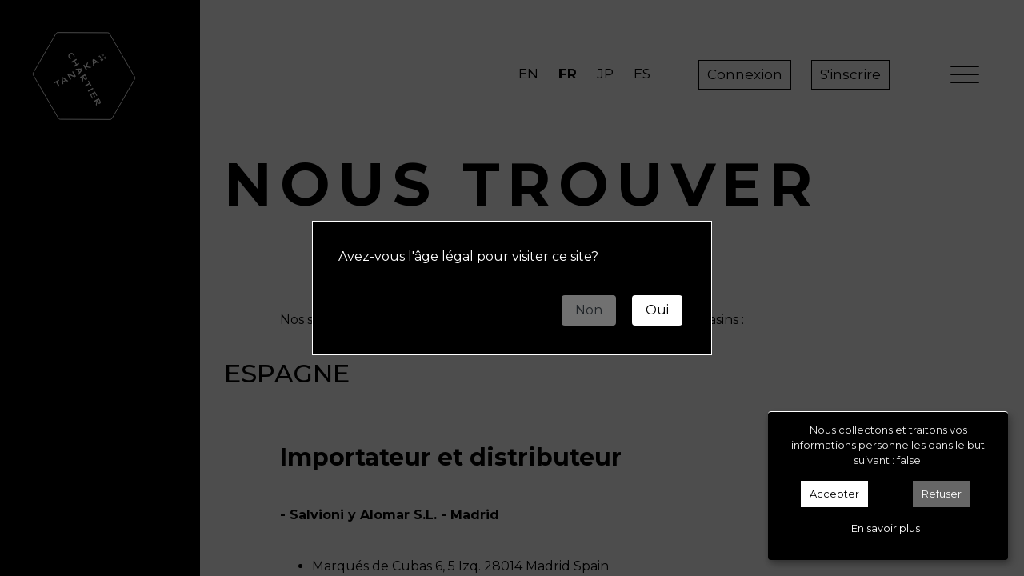

--- FILE ---
content_type: text/html; charset=UTF-8
request_url: https://tanaka1789xchartier.com/fr/nous-trouver
body_size: 12201
content:
<!DOCTYPE html>
<html lang="fr">
<head>
    <meta charset="utf-8">
    <meta http-equiv="X-UA-Compatible" content="IE=edge">
    <meta name="viewport" content="width=device-width, initial-scale=1">
    <link rel="manifest" href="/site.webmanifest">
            
<title>Nous trouver</title><meta name="robots" content="index,follow"/><link rel="alternate" href="https://tanaka1789xchartier.com/en/find-it" hreflang="en"/><link rel="alternate" href="https://tanaka1789xchartier.com/fr/nous-trouver" hreflang="x-default"/><link rel="alternate" href="https://tanaka1789xchartier.com/fr/nous-trouver" hreflang="fr"/><link rel="alternate" href="https://tanaka1789xchartier.com/jp/find-it" hreflang="jp"/><link rel="alternate" href="https://tanaka1789xchartier.com/es/encontrarnos" hreflang="es"/><link rel="canonical" href="https://tanaka1789xchartier.com/fr/nous-trouver"/>        <!-- Google Tag Manager -->
    <script
        type="opt-in"
        data-type="application/javascript"
        data-name="google-analytics">(function(w,d,s,l,i){w[l]=w[l]||[];w[l].push({'gtm.start':
                    new Date().getTime(),event:'gtm.js'});var f=d.getElementsByTagName(s)[0],
                j=d.createElement(s),dl=l!='dataLayer'?'&l='+l:'';j.async=true;j.src=
                'https://www.googletagmanager.com/gtm.js?id='+i+dl;f.parentNode.insertBefore(j,f);
            })(window,document,'script','dataLayer','GTM-TZDGB68');</script>
    <!-- End Google Tag Manager -->

    <!-- Google tag (gtag.js) : Analytics --> 
    <script async src="https://www.googletagmanager.com/gtag/js?id=G-S8F1P13XNJ"></script> <script> window.dataLayer = window.dataLayer || []; function gtag(){dataLayer.push(arguments);} gtag('js', new Date()); gtag('config', 'G-S8F1P13XNJ'); 
    </script>

    <script type="text/javascript">
        window.app = {
            privacy_policy_url: 'https://tanaka1789xchartier.com/fr/mentions-legales#cookies',
            visitor_country: 'US',
        };
                    WebFontConfig = {
                google: {
                    families:
                        [
                            'Montserrat:400,500,700&display=swap'
                        ]
                }
            };
                (function() {
            var wf = document.createElement('script');
            wf.src = ('https:' == document.location.protocol ? 'https' : 'http') +
                '://ajax.googleapis.com/ajax/libs/webfont/1.6.26/webfont.js';
            wf.type = 'text/javascript';
            wf.async = 'true';
            var s = document.getElementsByTagName('script')[0];
            s.parentNode.insertBefore(wf, s);
        })();
    </script>


                <script src="/build/website/runtime.27ab012a.js"></script><script src="/build/website/2.b19b61fc.js"></script><script src="/build/website/index.5251397a.js"></script>
    
    <link rel="stylesheet" href="/build/website/articles.6824da6d.css">
</head>
<body class="bg-white">
<!-- Google Tag Manager (noscript) -->
<noscript><iframe src="https://www.googletagmanager.com/ns.html?id=GTM-TZDGB68"
                  height="0" width="0" style="display:none;visibility:hidden"></iframe></noscript>
<!-- End Google Tag Manager (noscript) -->
    <div class="main-container">
        <header class="header w-100 position-absolute" id="top">
            
    <div class="w-100 header-container">
        <div class="header-container-background w-100 position-relative">
            <div class="d-flex align-items-center">
                <div class="flex-grow-1 logo align-self-start">
                    <a href="https://tanaka1789xchartier.com/fr" class="d-inline-block">
                        <svg xmlns="http://www.w3.org/2000/svg" viewBox="0 0 140 120">
    <g fill="none" fill-rule="evenodd">
        <path fill="#FFF" fill-rule="nonzero" d="M33.8689 67.6843l3.2996 5.8619-1.3682.8256-3.2995-5.8619-2.696 1.61-.6438-1.1146 6.76-4.0042.6439 1.1146zM48.8377 66.6523l-1.4889.867-1.69-1.2798-3.702 2.1879.2415 2.1466-1.4084.8256-.7645-8.8753 1.69-.9908 7.1223 5.1188zm-4.1446-1.1558l-3.2996-2.5594.4829 4.2106 2.8167-1.6512zM57.1269 61.74l-7.6454-3.385 3.3398 5.9443-1.167.7018-3.9433-6.9764 1.9717-1.1971 7.6856 3.385-3.3398-5.9444 1.1669-.7018 3.9434 6.9764z"/>
        <path class="tanaka-a" d="M70.0032 54.103l-1.4888.867-1.69-1.2797-3.702 2.1878.2415 2.1466-1.4084.8256-.7645-8.8753 1.69-.9907 7.1222 5.1188zm-4.1445-1.1558l-3.2996-2.5594.4828 4.2106 2.8168-1.6512z"/>
        <path d="M72.8602 52.4106l-3.9434-6.9764 1.3681-.8256 3.9434 6.9763-1.3681.8257zm5.392-3.22l-6.076-1.2796 1.7704-5.4903 1.8108-1.0733-2.012 5.6141 6.398 1.0733-1.8912 1.1559zM90.2835 42.0904l-1.4888.867-1.69-1.2798-3.702 2.1879.2415 2.1466-1.4084.8256-.7645-8.8753 1.69-.9907 7.1222 5.1187zm-4.1445-1.1558l-3.2996-2.5594.4829 4.2106 2.8167-1.6512z" fill="#FFF" fill-rule="nonzero"/>
        <g fill="#FFF" fill-rule="nonzero">
            <path d="M51.1768 37.2775c-.1196-.1213-.279-.2427-.4383-.4045-.1594-.1618-.3586-.4045-.5578-.6472-.1992-.2427-.3984-.5258-.5578-.8494-.6773-1.2135-.9163-2.3056-.7171-3.3168.239-.9708.9562-1.8203 2.1913-2.5888.6374-.364 1.1952-.5259 1.7132-.5663.5578-.0405 1.0359.0404 1.514.2022.478.1618.9163.4854 1.275.8495.3983.364.717.809.996 1.2944.1992.3236.3187.6472.4382.9303s.1992.5663.239.7685c.0798.2427.1196.445.1196.5663.0398.1618.0398.2427.0398.3236l-1.1155.6472c0-.0809 0-.2022-.0399-.364 0-.1618-.0398-.364-.0797-.5663-.0398-.2023-.1195-.4045-.1593-.6472-.0797-.2427-.1594-.445-.279-.6472-.5179-.8899-1.0757-1.4562-1.753-1.6989-.6773-.2427-1.3546-.1618-2.1116.2832-.8765.5258-1.3945 1.0921-1.5538 1.8202-.1992.6876 0 1.537.518 2.4674.1194.2023.2788.445.4382.6067.1594.2023.3187.364.518.4854a2.915 2.915 0 00.4382.364c.1195.081.239.1619.2789.1619l-1.1156.6472c0 .0404-.0797-.0405-.239-.1214zM56.0375 46.3787l2.9881-1.7798-2.3507-4.1663-2.9881 1.7798-.7968-1.3753 6.7332-3.964.7969 1.3752-2.6694 1.5775 2.3506 4.1663 2.6695-1.5775.7968 1.3753-6.7333 3.964zM63.0496 58.6348l-.8366-1.4966 1.235-1.6989-2.1116-3.7213-2.0717.2427-.7969-1.4158 8.566-.7685.9562 1.6989-4.9404 7.1595zm1.1156-4.1663l2.4702-3.3168-4.0639.4854 1.5937 2.8314zM67.4323 66.4011l.9163-5.2584-2.9084 1.6989-.7969-1.3753 6.7333-3.964 1.9124 3.3573c.5976 1.0112.8367 1.8606.7968 2.5483-.0398.6876-.3585 1.173-.9163 1.4966-.3187.2022-.6375.2831-.9164.2831-.3187 0-.5976-.0404-.8367-.1618-.2789-.1213-.5179-.2831-.7171-.5258-.239-.2022-.3984-.445-.5578-.728l-.757-1.2945-.9562 5.663-.996-1.7394zm4.9403-2.8719c.279-.1618.3985-.445.3985-.809 0-.4045-.1992-.8899-.518-1.4966l-.996-1.7393-1.9124 1.0921 1.0757 1.9416c.3187.5663.6375.9303.996 1.0921.3188.1214.6375.1214.9562-.0809zM77.592 70.972l-5.6576 3.3168-.7969-1.3753 5.6576-3.3169-1.5538-2.71 1.0757-.6473 3.8647 6.7955-1.0758.6472zM75.1217 79.8708l6.7333-3.964.7969 1.3752-6.7333 3.964zM77.9904 84.8865l6.7332-3.964 3.1475 5.5415-.996.5663-2.3905-4.1663-1.7132 1.0113 2.3108 4.045-.9562.5662-2.3108-4.045-2.0718 1.2136 2.4304 4.2876-.996.5663zM85.879 98.7607l.9164-5.2585-2.9084 1.699-.7969-1.3754 6.7333-3.964 1.9124 3.3573c.5976 1.0112.8367 1.8607.7968 2.5483-.0398.6877-.3585 1.173-.9163 1.4966-.3188.2023-.6375.2832-.9164.2832-.3187 0-.5976-.0405-.8367-.1618-.2789-.1214-.5179-.2832-.7171-.5258-.239-.2023-.3984-.445-.5578-.7281l-.757-1.2944-.9562 5.6225-.996-1.699zm4.9006-2.8315c.2789-.1618.3984-.445.3984-.809 0-.4045-.1992-.8899-.518-1.4966l-.996-1.7393-1.9124 1.0921 1.0758 1.9416c.3187.5663.6374.9303.996 1.0921.3187.1214.6375.081.9562-.0809z"/>
        </g>
        <g fill="#FFF" fill-rule="nonzero">
            <path d="M96.0093 37.6548c.0826.1148.0826.2295.0413.3826-.0413.1148-.0827.2678-.2066.4209-.124.153-.248.2678-.4133.4208-.1652.153-.3718.2679-.5785.3826-.2066.1148-.4545.2296-.6611.3061-.2066.0765-.4132.1148-.5785.153-.1653.0383-.3306 0-.4959-.0382-.1653-.0383-.2479-.1148-.3305-.2296-.0827-.1147-.0827-.2295-.0827-.306 0-.1148.0413-.2296.0827-.3061.0413-.1148.124-.1913.2066-.2679l.2479-.2295c-.248.1148-.4545.1148-.6612.1148-.1652-.0383-.3305-.1148-.4132-.3061-.0826-.1148-.0826-.2296-.0413-.3444.0413-.1148.0827-.2295.2066-.3826.0827-.1148.248-.2678.372-.3826l.4958-.3443c.2066-.1148.4132-.1913.6198-.2679.2066-.0765.3719-.1147.5372-.1147s.2892 0 .4132.0382c.124.0383.2066.1148.248.1913.0413.0765.0826.1913.0826.2678 0 .0766-.0413.153-.0827.2679-.0413.0765-.0826.153-.1653.2295-.0826.0766-.124.153-.2066.1913l.372-.1147a.6168.6168 0 01.3718 0c.124 0 .2066.0382.3306.1147.1653 0 .248.0766.2893.153zm-1.7769-.5357l-.124-.1148c-.0413-.0382-.124-.0382-.1652-.0382-.0827 0-.124 0-.2066.0382-.0827.0383-.1653.0383-.2067.0766-.1652.0765-.2479.1913-.3305.2678-.0827.1148-.0827.1913 0 .306.0413.0766.0826.1149.124.1149.0413.0382.1239.0382.1652.0382.0827 0 .124 0 .2066-.0382.0827-.0383.124-.0383.2066-.0766.1653-.0765.248-.153.3306-.2678.0413-.1148.0413-.1913 0-.306zm.7025.9948l-.124-.1148c-.0413-.0382-.124-.0382-.2066-.0382s-.1653 0-.248.0382c-.0826.0383-.1652.0383-.2478.1148-.1653.1148-.2893.1913-.372.3444-.0826.1147-.0826.2295 0 .3443.0414.1148.1653.153.3306.153s.3306-.0382.4959-.153c.1653-.0765.2892-.1913.3719-.3443.0826-.153.0826-.2679 0-.3444zM99.6869 34.2878c.0413.0765.0826.1913.124.2679 0 .1147.0413.1913.0413.2678 0 .0765 0 .153-.0413.2295 0 .0766-.0414.1148-.0414.153l-.5785 1.607-1.2396.6505.6611-1.6452-.0826.0765-.124.1148c-.0413.0382-.124.0765-.1653.153-.0413.0383-.124.0765-.1653.1148-.2066.1148-.3719.153-.5371.1913-.1653.0383-.3306.0383-.4546 0s-.248-.0765-.3719-.153c-.124-.0766-.2066-.1914-.2892-.3061-.0827-.1148-.124-.2679-.0827-.4209 0-.153.0827-.306.1653-.4209.0827-.153.248-.306.4132-.4208.1653-.153.372-.2679.6199-.421.2479-.1147.4958-.2295.7024-.306.2066-.0765.4132-.1148.6199-.1148.1652 0 .3305.0383.4958.0765.124.0766.248.1913.3306.3061zm-1.033.574c-.0827-.1148-.2067-.1914-.3306-.1914-.1653 0-.3306.0383-.4959.153-.2066.1149-.3306.2296-.3719.3444-.0826.1148-.0413.2296 0 .3444.0827.153.2066.2295.372.2678.1652.0383.3305 0 .4958-.1148.2066-.1148.3305-.2295.3719-.3826.0413-.153.0413-.306-.0414-.4209z"/>
            <g>
                <path d="M91.7944 35.3591l-1.157-1.8748-.7024 1.0714-.4133-.6505.7438-1.033 1.033-.5357 1.529 2.487zM96.4225 32.8722l-1.2397.6504.1653-2.7165-1.9008.9948-.2892-.4974 3.0578-1.6452.2892.459z"/>
            </g>
        </g>
        <g fill-rule="nonzero" stroke="#FFF">
            <path d="M138.334 61.2808L104.4367 3.114a2.775 2.775 0 00-2.3906-1.3802l-67.3226-.2725A2.7856 2.7856 0 0032.3 2.8539L1.66 55.9238a2.7856 2.7856 0 00.0058 2.7952l33.8973 58.1668c.2486.4267.597.7692 1.0116 1.0086a2.7693 2.7693 0 001.3792.3718l67.3226.2725a2.7856 2.7856 0 002.4236-1.3927L138.34 64.0762a2.7858 2.7858 0 00-.006-2.7954z"/>
        </g>
    </g>
</svg>
                    </a>
                </div>
                <div id="language-switcher" class="language-switcher d-none d-md-block align-self-start language-switcher-top">
                    <ul class="d-flex m-0">
                                                    <li>
                                <a
                                    href="https://tanaka1789xchartier.com/en/find-it"
                                    class="text-uppercase "
                                >
                                    EN
                                </a>
                            </li>
                                                    <li>
                                <a
                                    href="https://tanaka1789xchartier.com/fr/nous-trouver"
                                    class="text-uppercase  font-weight-bold "
                                >
                                    FR
                                </a>
                            </li>
                                                    <li>
                                <a
                                    href="https://tanaka1789xchartier.com/jp/find-it"
                                    class="text-uppercase "
                                >
                                    JP
                                </a>
                            </li>
                                                    <li>
                                <a
                                    href="https://tanaka1789xchartier.com/es/encontrarnos"
                                    class="text-uppercase "
                                >
                                    ES
                                </a>
                            </li>
                                            </ul>
                </div>
                <div class="d-none d-md-block align-self-start my-account-top" id="login">
                    <ul class="d-flex">
                                                    <li><a href="/fr/login">Connexion</a></li>
                            <li><a href="/fr/registration">S&#039;inscrire</a></li>
                                            </ul>
                </div>
                <div class="nav-icon align-self-start" id="burgerMenu">
                    <div></div>
                </div>
            </div>
            <div class="main-navigation align-self-start">
                <div class="language-switcher d-md-none position-relative d-flex justify-content-between">
                    <ul>
                                                    <li><a href="/fr/login">Connexion</a></li>
                            <li><a href="/fr/registration">S&#039;inscrire</a></li>
                                            </ul>
                    <ul class="d-flex m-0 p-0">
                                                    <li>
                                <a
                                    href="https://tanaka1789xchartier.com/en/find-it"
                                    class="text-uppercase "
                                >
                                    EN
                                </a>
                            </li>
                                                    <li>
                                <a
                                    href="https://tanaka1789xchartier.com/fr/nous-trouver"
                                    class="text-uppercase  font-weight-bold "
                                >
                                    FR
                                </a>
                            </li>
                                                    <li>
                                <a
                                    href="https://tanaka1789xchartier.com/jp/find-it"
                                    class="text-uppercase "
                                >
                                    JP
                                </a>
                            </li>
                                                    <li>
                                <a
                                    href="https://tanaka1789xchartier.com/es/encontrarnos"
                                    class="text-uppercase "
                                >
                                    ES
                                </a>
                            </li>
                                            </ul>
                </div>
                <nav class="d-inline-block position-relative">
                    <ul class="m-0 p-0">
                                                                            <li class="item-nav-1">
                                <a href="https://tanaka1789xchartier.com/fr/sakes"
                                   class="text-uppercase font-weight-bold d-block">Sakés</a>
                            </li>
                                                    <li class="item-nav-2">
                                <a href="https://tanaka1789xchartier.com/fr/histoires"
                                   class="text-uppercase font-weight-bold d-block">Histoires</a>
                            </li>
                                                    <li class="item-nav-3">
                                <a href="https://tanaka1789xchartier.com/fr/sake-graphy"
                                   class="text-uppercase font-weight-bold d-block">#SakeGraphy</a>
                            </li>
                                                    <li class="item-nav-4">
                                <a href="https://tanaka1789xchartier.com/fr/nous-trouver"
                                   class="text-uppercase font-weight-bold d-block">Nous trouver</a>
                            </li>
                                                    <li class="item-nav-5">
                                <a href="https://tanaka1789xchartier.com/fr/actualites"
                                   class="text-uppercase font-weight-bold d-block">Actualités</a>
                            </li>
                                            </ul>
                </nav>
                <div class="main-navigation-bottom d-flex justify-content-lg-between flex-column flex-lg-row">
                    <ul class="secondary-nav d-flex position-relative p-0 m-0 align-self-md-center flex-column flex-md-row">
                                                <li><a href="https://tanaka1789xchartier.com/fr/newsletter">S&#039;INSCRIRE</a></li>
                        <li><a href="https://tanaka1789xchartier.com/fr/contactez-nous">NOUS CONTACTER</a></li>
                        <li><a href="https://tanaka1789xchartier.com/fr/mentions-legales">MENTIONS LÉGALES - COOKIES</a></li>
                                            </ul>
                    <ul class="social-nav d-flex position-relative p-0 m-0 align-self-center pt-4 pt-lg-0">
    <li class="montserrat"><a href="https://twitter.com/Tanaka1789" target="_blank" rel="nofollow">Twitter</a></li>
    <li class="montserrat"><a href="https://www.instagram.com/tanaka1789xchartier/" target="_blank" rel="nofollow">Instagram</a></li>
    <li class="montserrat"><a href="https://www.facebook.com/tanaka1789xchartier/" target="_blank" rel="nofollow">Facebook</a></li>
</ul>
                </div>
            </div>
        </div>
    </div>
        </header>

        <section id="content">
            <div class="content-container position-relative">
    <aside class="main-section d-none d-xl-block">
        <div class="kanji">
            <a href="https://tanaka1789xchartier.com/fr/histoires#section-2">
    <svg version="1.1" xmlns="http://www.w3.org/2000/svg" x="0" y="0" viewBox="-470 262.1 18.7 36.9" xml:space="preserve">
      <style>
          .st0{fill:#fff}
      </style>
        <path id="XMLID_37_" class="st0" d="M-467.1 298.4c-1.8 0-2.9-.8-2.9-2.3 0-.7.2-1.3.7-1.6h.1l.9.5.1.1c0 .1 0 .1-.1.1-.4.2-.6.6-.6 1 0 .8 1 1 1.8 1s1.3-.1 1.6-.4c.2-.2.2-.4.2-.6 0-.4-.2-.7-.6-1.1 0 0-.1 0-.1-.1 0 0 0-.1.1-.1.1-.1.3-.2.4-.2.2-.1.4-.2.5-.3h.1c.5.4.7 1 .7 1.7.1 1.5-1 2.3-2.9 2.3z"/>
        <path id="XMLID_35_" class="st0" d="M-464.2 290.2c0 .1 0 .1-.1.1h-2.3v1.9h2.2c.1 0 .1 0 .1.1v1.1c0 .1 0 .1-.1.1h-4.8l-.5.3h-.1s-.1 0-.1-.1v-1.4c0-.1 0-.1.1-.1h2.1v-1.9h-2.1c-.1 0-.1 0-.1-.1v-1c0-.1 0-.1.1-.1h5.5c.1 0 .1 0 .1.1v1z"/>
        <path id="XMLID_32_" class="st0" d="M-464.2 284.9c0 .1 0 .1-.1.1l-1.1.3v1.6l1.1.3c.1 0 .1.1.1.1v1.1h-.1l-4.9-1.4-.5.3h-.1l-.1-.1v-1.8c0-.1 0-.1.1-.1l5.5-1.6h.1V284.9zm-2.3.7l-1.8.5 1.9.5v-1h-.1z"/>
        <path id="XMLID_29_" class="st0" d="M-464.2 280c0 .1 0 .1 0 0l-2.2 1.3v.6h2.1c.1 0 .1.1.1.1v1c0 .1 0 .1-.1.1h-4.9l-.5.3h-.1l-.1-.1v-2.5c0-1.2.6-1.9 1.7-1.9.8 0 1.3.4 1.5 1.1l2.3-1.3h.1l.1.1v1.2zm-3.3 1.3c0-.8-.3-1-.7-1-.4 0-.7.3-.7.8v.9h1.3v-.7h.1z"/>
        <path id="XMLID_27_" class="st0" d="M-464.2 277c0 .1 0 .1-.1.1h-4.5v1.3c0 .1 0 .1-.1.1h-.9c-.1 0-.1 0-.1-.1v-3.9c0-.1 0-.1.1-.1h.9c.1 0 .1.1.1.1v1.3h4.5c.1 0 .1 0 .1.1v1.1z"/>
        <path id="XMLID_25_" class="st0" d="M-464.2 273.5c0 .1 0 .1-.1.1h-4.9l-.5.3h-.1s-.1 0-.1-.1v-1.4c0-.1 0-.1.1-.1h5.5c.1 0 .1.1.1.1v1.1z"/>
        <path id="XMLID_23_" class="st0" d="M-464.2 271.1c0 .1 0 .1-.1.1h-5.5c-.1 0-.1 0-.1-.1v-3.6c0-.1 0-.1.1-.1h.9c.1 0 .1 0 .1.1v2.5h1.1v-1.8s0-.1.1-.1h.1l.9.5s.1 0 .1.1v1.2h1.3v-2.5c0-.1 0-.1.1-.1h.9c.1 0 .1 0 .1.1v3.7h-.1z"/>
        <path id="XMLID_17_" class="st0" d="M-464.2 263.3c0 .1 0 .1 0 0l-2.2 1.3v.6h2.1c.1 0 .1.1.1.1v1c0 .1 0 .1-.1.1h-4.9l-.5.4h-.1l-.1-.1v-2.5c0-1.2.6-1.9 1.7-1.9.8 0 1.3.4 1.5 1.1l2.3-1.3h.1l.1.1v1.1zm-3.3 1.2c0-.8-.3-1-.7-1-.4 0-.7.3-.7.8v.9h1.3v-.7h.1z"/>
        <path id="XMLID_14_" class="st0" d="M-454.6 270.9v-6.8l-.3-.5v-.1s0-.1.1-.1h1.2c.1 0 .1 0 .1.1v7.4h-1.1z"/>
        <path id="XMLID_12_" class="st0" d="M-463.1 278.9v-1.2h2.1v-1.6h-1.8c0-.2-.1-.4-.1-.7-.1 0-.1-.2-.1-.4 2-.1 3.6-.2 4.9-.3l.2 1.2c-.6.1-1.2.2-1.9.2v1.7h2l-.9 1.2h-1.2v1.6l.4-.4c.2.2.5.4.9.8s.7.6.9.8l-.8 1c-.1-.1-.3-.4-.6-.7l-.7-.7v4.5l-1.2.4v-5.4c-.4 1-1 2-1.8 3 0-.2-.1-.4-.2-.7-.1-.3-.2-.6-.2-.7.9-.9 1.6-2 2.1-3.5h-2v-.1z"/>
        <path class="st0" d="M-455.5 274.7h-1.4c-.1 0-.1 0-.1.1v.1l.3.5v9.5l1.3.7v-1.5h2.8v2.7l1.3.7v-12.8h-4.2zm2.8 8.1h-2.8V276h2.8v6.8z"/>
        <g id="XMLID_7_">
            <path id="XMLID_69_" class="st0" d="M-462.7 289.1c-.1.1-.2.2-.2.3v6.1c0 .1.1.3.2.3l5.3 3c.1.1.3.1.4 0l5.3-3c.1-.1.2-.2.2-.3v-6.1c0-.1-.1-.3-.2-.3l-5.3-3c-.1-.1-.3-.1-.4 0l-5.3 3zm9.8.7c.1.1.2.2.2.3v4.6c0 .1-.1.3-.2.3l-4.1 2.4c-.1.1-.3.1-.4 0l-4-2.3c-.1-.1-.2-.2-.2-.3v-4.7c0-.1.1-.3.2-.3l4.1-2.3c.1-.1.3-.1.4 0l4 2.3z"/>
        </g>
        <g>
            <path class="st0" d="M-462.5 266.4c0-.1-.3-.7-.5-1.1 1.7-.9 3-2 3.8-3.2l1.4.1-.3.4c.3.2.8.6 1.4 1.1.8.6 1.3 1 1.6 1.2l-.7.9-1.4-1.2v.5h-3v-.2c-.4.3-.8.5-1.2.8h5.4v4h-4.8v.2c-.1.3-.2.5-.2.6h5v3.2h-1.1v-.5h-2.9v.5h-1.1v-2.6c-.2.7-.6 1.5-1.2 2.3-.1-.1-.2-.2-.3-.4-.2-.3-.4-.4-.4-.5 1-1.1 1.4-2.8 1.3-5.2V266l-.8.4zm1.8 1.7v.8h3.6v-.8h-3.6zm0-1.6v.8h3.5v-.8h-3.5zm.7 4.8v1h2.9v-1h-2.9zm2.4-7l-1.1-.9c-.2.3-.5.6-.9.9h2zm3.5 9.4l-.7-1.1h1.3c.6 0 .8-.2.8-.7v-9.7h1.2v9.9c0 1.1-.4 1.6-1.4 1.6 0 .1-1.2.1-1.2 0z"/>
        </g>
    </svg>
</a>
        </div>
    </aside>
    <section class="main-section-container main-section">
        <div class="container">
            <h1>NOUS TROUVER</h1>
                            <div class="article-category">
                                    </div>
                                    <div class="cms-content">
                <p>Nos sakés sont maintenant disponibles dans ces restaurants et magasins :&nbsp;</p><h2>ESPAGNE</h2><h3>Importateur et distributeur</h3><p><strong>- Salvioni&nbsp;y&nbsp;Alomar&nbsp;S.L. - Madrid</strong></p><ul><li>Marqués de Cubas 6, 5&nbsp;Izq. 28014 Madrid Spain</li><li><a target="_blank" href="http://www.salvioni-alomar.com/"><u>www.salvioni-alomar.com</u></a></li><li><a href="https://www.salvioni-alomar.com/sake/tanakaxchartier/"><u>https://www.salvioni-alomar.com/sake/tanakaxchartier/</u></a></li><li><a target="_blank" href="/cdn-cgi/l/email-protection#e695878d83a695878a908f89888fcb878a898b8794c885898b"><u><span class="__cf_email__" data-cfemail="4f3c2e242a0f3c2e233926202126622e2320222e3d612c2022">[email&#160;protected]</span></u></a></li></ul><h3>Magasins</h3><p><strong>- Vila Viniteca - Barcelone</strong></p><ul><li>Agullers 7. 08003 Barcelona</li><li><a href="https://www.vilaviniteca.es/es/"><u>https://www.vilaviniteca.es/es/</u></a></li><li><a href="https://www.vilaviniteca.es/es/tanaka-1789-x-chartier-blend-001-junmai-2018.html"><u>https://www.vilaviniteca.es/es/tanaka-1789-x-chartier-blend-001-junmai-2018.html</u></a></li><li>902 327&nbsp;777</li><li><a href="/cdn-cgi/l/email-protection#9dfffceffef8f1f2f3fcddebf4f1fcebf4f3f4e9f8fefcb3f8ee"><u><span class="__cf_email__" data-cfemail="680a091a0b0d04070609281e0104091e0106011c0d0b09460d1b">[email&#160;protected]</span></u></a></li></ul><p><strong>- La vinoteca - Mallorca</strong></p><ul><li>C.Pare Bartomeu Pou,29 . 07003 Palama de Mallorca</li><li><a target="_blank" href="https://www.lavinoteca.info">www.lavinoteca.info</a></li><li>+34 971761 932</li><li><a href="/cdn-cgi/l/email-protection#15637c7b7a61707674557974637c7b7a617076747774797074673b7066"><u><span class="__cf_email__" data-cfemail="44322d2a2b30212725042825322d2a2b302127252625282125366a2137">[email&#160;protected]</span></u></a></li></ul><p><strong>- Coalla Gourmet</strong></p><ul><li><a target="_blank" href="https://coallagourmet.com/es/c/21-madrid?utm_source=google&amp;utm_medium=MyBusinnes">https://coallagourmet.com/es/c/21-madrid</a></li></ul><h3>Restaurants</h3><p><strong>- Alkimia</strong></p><ul><li>Ronda de Sant Antoni, 41, 08011 Barcelona</li><li><a href="http://alkimia.cat/reserves/ca"><u>www.alkimia.cat</u></a></li><li>932 07 61 15</li></ul><p><strong>- Celler del Racó, la Garriga</strong></p><ul><li><a target="_blank" href="https://elcellerdelraco.com/"><u>https://elcellerdelraco.com</u></a></li></ul><p><strong>- Restaurante Bocatti, Vic</strong></p><ul><li><a target="_blank" href="https://www.boccatti.es/?lang=EN"><u>https://www.boccatti.es/?lang=EN</u></a></li></ul><p><strong>- Hisako Umi</strong></p><ul><li><a target="_blank" href="https://restauranthisako.com/"><u>https://restauranthisako.com/</u></a></li></ul><p><strong>- Nintai, Marbella</strong></p><ul><li><a target="_blank" href="https://restaurantenintai.com/"><u>https://restaurantenintai.com/</u></a></li></ul><p><strong>- La Boscana *&nbsp;</strong></p><ul><li>LV-3311, 4, 25142 Bellvís, Lleida, Spain</li><li><a target="_blank" href="http://www.laboscana.net/"><u>www.laboscana.net</u></a></li><li><a target="_blank" href="https://www.google.com/search?q=la+boscana&amp;rlz=1C1CHBF_esES880ES880&amp;oq=la+boscana&amp;aqs=chrome.0.69i59j0l3j46i175i199j0j46i175i199j0l3.2443j0j4&amp;sourceid=chrome&amp;ie=UTF-8#">+34 973 56 55 75</a></li></ul><p><strong>- DIVERXO ***</strong></p><ul><li>NH Eurobuilding, C. del Padre Damián, 23, 28036 Madrid, Spain</li><li><a target="_blank" href="http://www.diverxo.com/">www.diverxo.com</a></li><li><a target="_blank" href="https://www.google.com/search?q=diverxo&amp;rlz=1C1CHBF_esES880ES880&amp;sxsrf=ALeKk00wUE2kHkG4-bN2e3UjAnNZIgWH0Q%3A1618765701102&amp;ei=hWd8YOPqBYu4kwWC1pzIDQ&amp;oq=diverxo&amp;gs_lcp=[base64]&amp;sclient=gws-wiz&amp;ved=0ahUKEwijwdqUpIjwAhUL3KQKHQIrB9kQ4dUDCA4&amp;uact=5#">+34 915 70 07 66</a></li></ul><p><strong>- Azurmendi ***</strong></p><ul><li>Barrio Leguina, s/n, 48195 Larrabetzu, Biscay, Spain</li><li><a target="_blank" href="https://azurmendi.restaurant/en/">https://azurmendi.restaurant/en/</a></li><li><a target="_blank" href="https://www.google.com/search?q=azurmendi&amp;rlz=1C1CHBF_esES880ES880&amp;oq=azurmendi+&amp;aqs=chrome..69i57j35i39j46i175i199j0l7.1973j0j4&amp;sourceid=chrome&amp;ie=UTF-8#">+34 944 55 83 59</a></li></ul><p><strong>- Quique Dacosta ***</strong></p><ul><li>Denia, Spain</li><li><a target="_blank" href="https://en.quiquedacosta.es/">https://en.quiquedacosta.es/</a></li></ul><p><strong>- Yugo bunker *&nbsp;</strong></p><ul><li><a target="_blank" href="https://yugothebunker.com/"><u>https://yugothebunker.com/</u></a></li></ul><p><strong>- Nuts Indulgenceclub</strong></p><ul><li><a target="_blank" href="https://nutsindulgenceclub.com"><u>https://nutsindulgenceclub.com</u></a></li><li><a target="_self" href="/cdn-cgi/l/email-protection#58353d353a3d2a2b303128182c303d283731362c3039363c2b3039333d2a2b763b3735"><u><span class="__cf_email__" data-cfemail="3d5058505f584f4e55544d7d4955584d52545349555c53594e555c56584f4e135e5250">[email&#160;protected]</span></u></a></li></ul><p><strong>- Amar Barcelona</strong></p><ul><li>Gran Via de les Corts Catalanes, 668, 08010 Barcelona</li><li><a target="_blank" href="https://www.hotelpalacebarcelona.com/es/amar-barcelona-rafa-zafra"><u>https://www.hotelpalacebarcelona.com/es/amar-barcelona-rafa-zafra</u></a></li><li>+34 931 03 99 88</li></ul><p><strong>- Casa Jondal</strong></p><ul><li>Cala Jondal, s/n, 07839, Balearic Islands</li><li><a target="_blank" href="https://www.casajondal.es"><u>https://www.casajondal.es</u></a></li><li>+34 971 80 27 66</li></ul><p>&nbsp;</p><h2>PORTUGAL</h2><h3>Importateur et distributeur</h3><p><strong>- Salvioni&nbsp;y&nbsp;Alomar&nbsp;S.L.</strong></p><ul><li><a target="_blank" href="https://www.google.com/maps/search/Marqu%C3%A9s+de+Cubas+6,+5?entry=gmail&amp;source=g">Marqués de Cubas 6, 5</a>&nbsp;Izq. 28014 Madrid Spain</li><li><a target="_blank" href="http://www.salvioni-alomar.com/"><u>www.salvioni-alomar.com</u></a></li><li><a href="https://www.salvioni-alomar.com/sake/tanakaxchartier/"><u>https://www.salvioni-alomar.com/sake/tanakaxchartier/</u></a></li><li><a target="_blank" href="/cdn-cgi/l/email-protection#ec9f8d8789ac9f8d809a85838285c18d8083818d9ec28f8381"><u><span class="__cf_email__" data-cfemail="7704161c123704161b011e18191e5a161b181a16055914181a">[email&#160;protected]</span></u></a></li></ul><h3>Restaurant</h3><p><strong>- Mizu Teppanyaki</strong></p><ul><li>Rua Anneliese Pohl, Alporchinhos&nbsp;·&nbsp;8400-450Porches&nbsp;·&nbsp;Portugal</li><li><a href="https://vilavitaparc.com/en/restaurants-and-bars/mizu-teppanyaki"><u>https://vilavitaparc.com/en/restaurants-and-bars/mizu-teppanyaki</u></a></li><li>351&nbsp;282&nbsp;310&nbsp;100</li><li><a href="/cdn-cgi/l/email-protection#45263036312a282037362037332c262005332c2924332c3124352437266b262a287a3630272f20263178002b34302c373c6077752a2b607775082c3f3060777511203535242b3c242e2c"><u><span class="__cf_email__" data-cfemail="385b4d4b4c57555d4a4b5d4a4e515b5d784e5154594e514c5948594a5b165b5755">[email&#160;protected]</span></u></a></li></ul><h2>&nbsp;</h2><h2>SINGAPOUR</h2><h3>Importateur et distributeur</h3><p><strong>- WHISTLER WINE AND SPIRIT PTE LTD</strong></p><ul><li>61 Yishun Industrial Park A #04-02 Singapore 768767</li><li><a href="https://whistler.com.sg/"><u>https://whistler.com.sg/</u></a></li><li><a href="https://www.sake.sg/tanaka-1789-x-chartier-blend-001-vintage-2018-nama-zume-17-500ml"><u>https://www.sake.sg/tanaka-1789-x-chartier-blend-001-vintage-2018-nama-zume-17-500ml</u></a></li><li>+65 6748 7820</li><li><a href="/cdn-cgi/l/email-protection#54273538312714233c3d27203831267a2733"><u><span class="__cf_email__" data-cfemail="2350424f465063544b4a50574f46510d5044">[email&#160;protected]</span></u></a></li></ul><h3>Restaurants</h3><p><strong>- FLEURETTE</strong></p><ul><li>204 Rangoon Rd, Singapour 218451</li><li>https://fleuretterestaurant.com/</li><li>+65 8725 8218</li><li><a href="/cdn-cgi/l/email-protection#5d34333b321d3b3138282f382929382f382e293c282f3c3329733e3230"><u><span class="__cf_email__" data-cfemail="8ce5e2eae3cceae0e9f9fee9f8f8e9fee9fff8edf9feede2f8a2efe3e1">[email&#160;protected]</span></u></a></li></ul><p><strong>- YOSHI RESTAURANT</strong></p><ul><li>583 Orchard Road, #B1-39 Forum The Shopping Mall Singapore 238884</li><li>https://yoshirestaurant.com/</li><li>+65 8188 0900</li><li><a href="/cdn-cgi/l/email-protection#8be2e5ede4cbf2e4f8e3e2f9eef8ffeafef9eae5ffa5e8e4e6"><u><span class="__cf_email__" data-cfemail="026b6c646d427b6d716a6b70677176637770636c762c616d6f">[email&#160;protected]</span></u></a></li></ul><p><strong>- ISHINOMAKI GRILL &amp; SAKE BAR</strong></p><ul><li>390 Orchard Rd, #B1-02/02A/03, Singapore 238871</li><li><a target="_blank" href="https://ishinomaki.com.sg/"><u>https://ishinomaki.com.sg/</u></a></li><li>67371065</li><li><a href="/cdn-cgi/l/email-protection#d2bba1babb92a6b3b0beb7b1bdbcb1b7a2a6a1fcb1bdbffca1b5"><u><span class="__cf_email__" data-cfemail="a4cdd7cccde4d0c5c6c8c1c7cbcac7c1d4d0d78ac7cbc98ad7c3">[email&#160;protected]</span></u></a></li></ul><p><strong>- &nbsp;YEN YAKINIKU</strong></p><ul><li>15 Ann Siang Rd, Singapore 069695</li><li><a target="_blank" href="https://theyengroup.com.sg"><u>https://theyengroup.com.sg</u></a></li><li>+65 6221 6380</li></ul><p><strong>- SHOUKOWA RESTAURANT</strong></p><ul><li>1 Fullerton Rd, #02-02A One Fullerton, Singapore 049213</li><li><a target="_blank" href="http://www.shoukouwa.com.sg"><u>http://www.shoukouwa.com.sg</u></a></li><li>+65 6423 9939</li><li><a target="_self" href="/cdn-cgi/l/email-protection#f49d9a929bb4879c9b819f9b818395da979b99da8793"><u><span class="__cf_email__" data-cfemail="1b72757d745b6873746e70746e6c7a3578747635687c">[email&#160;protected]</span></u></a></li></ul><p><strong>- KURIYA DINING</strong></p><ul><li>#01-127 Great World 1 Kim Seng Promenade Singapore 237994</li><li><a target="_blank" href="https://www.kuriyadining.com.sg/en/"><u>https://www.kuriyadining.com.sg/en/</u></a></li><li>+65-6736-0888</li><li><a target="_self" href="/cdn-cgi/l/email-protection#97fce2e5feeef6f3fef9fef9f0b9f0e0f4d7e5f2e4b9f4f8fab9e4f0"><u><span class="__cf_email__" data-cfemail="d8b3adaab1a1b9bcb1b6b1b6bff6bfafbb98aabdabf6bbb7b5f6abbf">[email&#160;protected]</span></u></a></li></ul><p><strong>- MAETOMO RESTAURANT &amp; BAR</strong></p><ul><li>39 Scotts Rd, #01-01 Sheraton Towers Hotel Singapore 228230</li><li>+65 6219 3990</li><li><a target="_blank" href="https://maetomo-restaurant.sg"><u>https://maetomo-restaurant.sg</u></a></li></ul><p><strong>- CAPITAL ZOUK SINGAPORE ( Pop out Omakase )</strong></p><ul><li>3C River Valley Road, The Cannery Singapore 179022</li><li>+65 9006 8793</li><li><a target="_blank" href="https://zoukclub.com/outlets/capitalkitchen/"><u>https://zoukclub.com/outlets/capitalkitchen/</u></a></li></ul><p>&nbsp;</p><h2>JAPON</h2><h3>Distributeur</h3><p><strong>- Tanaka Shuzo Sake Brewery</strong></p><ul><li>88-1 Nishimachi Kami-machi,&nbsp;Miyagi-ken981-4251 Japan</li><li>T +81 229-63-3005</li><li><a href="/cdn-cgi/l/email-protection#caa9a5a4beaba9be8abeaba4aba1abfbfdf2f3b2a9a2abb8bea3afb8e4a9a5a7"><u><span class="__cf_email__" data-cfemail="86e5e9e8f2e7e5f2c6f2e7e8e7ede7b7b1bebffee5eee7f4f2efe3f4a8e5e9eb">[email&#160;protected]</span></u></a></li></ul><h3>Magasins</h3><p><strong>- Imadeya Ginza &nbsp;</strong></p><ul><li>GINZA SIX Ｂ２Ｆ 6-10-1 Ginza,Chuou-ku,Tokyo, Japon</li><li><a target="_blank" href="https://www.imaday.jp/"><u>https://www.imaday.jp/</u></a></li><li><a target="_blank" href="https://www.imaday.jp/c/nihonsyu/gd8464"><u>https://www.imaday.jp/c/nihonsyu/gd8464</u></a></li><li><a href="https://www.google.com/search?q=Imadeya+tokyo&amp;rlz=1C1CHBF_esES880ES880&amp;oq=Imadeya+tokyo&amp;aqs=chrome..69i57j33i160.3149j0j7&amp;sourceid=chrome&amp;ie=UTF-8"><u>+81 3-6264-5537</u></a></li></ul><h3>Restaurants</h3><p><strong>- Amanemu Dinning</strong></p><p><strong>- Sushi m &nbsp; &nbsp; &nbsp;&nbsp;</strong></p><ul><li>4-24-8 Minamiaoyama,Minato-ku,Tokyo, Japon</li><li>+81 -3-6803-8436</li><li><a target="_blank" href="https://www.sushi-m.com"><u>https://www.sushi-m.com</u></a></li></ul><p><strong>- Ogata</strong></p><ul><li>726 Shinkamaza-cho, Nishinoshoinhigashiiru, Ayanokoji-dori, Shimogyou-ku, Kyoto, Japon</li><li>+81-75-344-8000</li></ul><p><strong>- Akarenga Steak House</strong></p><ul><li>2-6-39 Kaigan-dori,Minato-ku,Osaka, Japon</li><li>+81-6-6573-3100</li><li><a target="_blank" href="https://akarengasteak.jp/"><u>https://akarengasteak.jp/</u></a></li></ul><p><strong>- Ochiairo</strong></p><ul><li>1887-1 Yugashima,Izu-shi, Sizuoka, Japon</li><li>+81-558-85-0014</li><li><a target="_blank" href="https://www.ochiairo.co.jp/ja-jp"><u>https://www.ochiairo.co.jp/ja-jp</u></a></li></ul><p><strong>- Araya Totoan</strong></p><ul><li>Yunogawa Yamashiroonsen, Kaga-shi, Ishikawa, Japon</li><li>+81-761-77-0010</li><li><a target="_blank" href="http://www.araya-totoan.com/"><u>http://www.araya-totoan.com/</u></a></li></ul><p><strong>- Jiki Miyazawa&nbsp;</strong></p><ul><li>553-1 Yaoya-cho, Nakagyou-ku, Kyoto, Japon</li><li>+81-75-213-1326</li><li><a target="_blank" href="https://jiki-miyazawa.com"><u>https://jiki-miyazawa.com</u></a></li></ul><p><strong>- Ginza Inaba</strong></p><ul><li>1F,8-12-15 Ginza,Chuo-ku,Tokyo 104-0061</li><li>+81-3-6260-6568</li><li><a target="_blank" href="https://www.ginza-inaba.tokyo"><u>https://www.ginza-inaba.tokyo</u></a></li></ul><p>&nbsp;</p><h2>CANADA - ONTARIO</h2><h3>Importateur et distributeur</h3><p><strong>- METROPOLITAN WINE AND SAKE</strong></p><ul><li>22 Coldstream Ave,&nbsp;Toronto,&nbsp;ON,&nbsp;M5N 1X6</li><li><a href="http://www.metrowines.com/contact"><u>http://www.metrowines.com/contact</u></a></li><li><a href="/cdn-cgi/l/email-protection#0960676f6649646c7d7b667e60676c7a276a6664"><u><span class="__cf_email__" data-cfemail="f39a9d959cb39e9687819c849a9d9680dd909c9e">[email&#160;protected]</span></u></a> &amp; <a href="tel:3035550110">(416) 483 </a>5430</li></ul><p>&nbsp;</p><h2>CANADA – QUÉBEC</h2><h3><strong>Importateur et distributeur</strong></h3><p><strong>- VINICOLOR</strong></p><ul><li><a href="https://www.vinicolor.ca/"><u>https://www.vinicolor.ca/</u></a></li><li><a href="/cdn-cgi/l/email-protection#f59c9b939ab5839c9b9c969a999a87db9694"><u><span class="__cf_email__" data-cfemail="f29b9c949db2849b9c9b919d9e9d80dc9193">[email&#160;protected]</span></u></a></li><li>514-938-8467</li></ul><p>&nbsp;</p><h2>MALAISIE</h2><p><strong>- K2 MARKETING SDN BHD</strong></p><ul><li>No 22, Jalan Sibu 8., Taman Wahyu, 68100, Kuala Lumpur, Malaysia</li><li><a target="_blank" href="http://www.k2-mktg.com"><u>http://www.k2-mktg.com</u></a></li><li><a target="_blank" href="https://sakekami.com/"><u>https://sakekami.com/</u></a></li><li>+603 6251 9542 &amp; <a target="_self" href="/cdn-cgi/l/email-protection#badfd4cbcfd3c8c3fad18897d7d1cedd94d9d5d7"><u><span class="__cf_email__" data-cfemail="fd98938c88948f84bd96cfd09096899ad39e9290">[email&#160;protected]</span></u></a></li></ul><h2>&nbsp;</h2><h2>À VENIR</h2><h2>ESPAGNE</h2><h3>Magasins</h3><p><strong>- Lavinia – Madrid</strong></p><ul><li>C/ José Ortega y Gasset 16, 28006 Madrid</li><li><a href="https://www.lavinia.es/es"><u>https://www.lavinia.es/es</u></a></li><li>T (+34) 91 426 06 04</li><li><a href="/cdn-cgi/l/email-protection#d9bab5b0bcb7adbcaa99b5b8afb0b7b0b8f7bcaa"><u><span class="__cf_email__" data-cfemail="99faf5f0fcf7edfcead9f5f8eff0f7f0f8b7fcea">[email&#160;protected]</span></u></a></li></ul><h3>Restaurants</h3><p><strong>- Dos Palillos *</strong></p><ul><li>Carrer d'Elisabets, 9, 08001 Barcelona</li><li><a href="https://www.dospalillos.com/reserves/"><u>dospalillos.com</u></a></li><li>933 04 05 13</li></ul><p><strong>- COCINA TORRES *</strong></p><ul><li>Carrer del Taquígraf Serra, 20, 08029 Barcelona</li><li><a href="https://cocinahermanostorres.com/en/"><u>https://cocinahermanostorres.com/en/</u></a></li><li>934 10 00 20</li></ul><p><strong>- DISFRUTAR *</strong></p><ul><li>C. de Villarroel, 163, 08036 Barcelona</li><li><a href="http://www.disfrutarbarcelona.com/reservas"><u>disfrutarbarcelona.com</u></a></li><li>933 48 68 96</li></ul><p>&nbsp;</p><h2>MACAO &amp; HONG-KONG</h2><h3><strong>Distributor</strong></h3><p><strong>- EAST MEETS WEST&nbsp;</strong></p><ul><li><a target="_blank" href="https://www.emw-wines.com/"><u>https://www.emw-wines.com/</u></a></li></ul><h2>&nbsp;</h2><h2>ÉTATS-UNIS - Hawaii</h2><h3>Restaurants</h3><p><strong>- HY’S STEAKHOUSE</strong></p><ul><li>2440 Kūhiō Ave., Honolulu, HI 96815, Etats-Unis</li><li><a href="https://hyswaikiki.com/"><u>https://hyswaikiki.com/</u></a></li><li>808-922-5555</li></ul><p>Nous continuerons à mettre à jour cette liste régulièrement, au fur et à mesure que nos sakés arriveront sur le marché et que les commandes pourront être honorées.&nbsp;<br>Si vous êtes un importateur/distributeur et que vous souhaitez nous contacter pour obtenir nos produits sur votre marché, veuillez <a target="_self" href="https://tanaka1789xchartier.com/fr/contactez-nous"><strong><u>nous contacter</u></strong></a>.</p>
                
            </div>
        </div>
    </section>
</div>
        </section>

        <aside>
                    </aside>
    </div>
    <div class="back-to-top">
        <a href="#top" class="d-block position-relative" title="Retour en haut">
            <span class="hexagon">
                <svg xmlns="http://www.w3.org/2000/svg" viewBox="0 0 58 51">
    <path d="M43.3933 50.0315l-27.9123.2774a1.11 1.11 0 01-.9832-.5676L.782 25.4298c-.2039-.361-.1978-.8109.014-1.1777L13.8091 1.7122c.2118-.3668.5985-.597 1.013-.6009L42.7345.8339c.2048-.002.3992.0502.5698.1486.1705.0984.313.2407.4135.419l13.716 24.3116c.2038.3609.1978.8109-.014 1.1777L44.4064 49.4307c-.2118.3668-.5985.597-1.013.6008z" fill="#FFF" fill-rule="nonzero"/>
</svg>
            </span>
            <span class="arrow"></span>
        </a>
    </div>
    <div id="consent"></div>
    <div id="myModal" class="modal fade" role="dialog" aria-labelledby="myModalLabel" aria-hidden="true">
    <div class="modal-dialog modal-dialog-centered">
        <div class="modal-content">
            <div class="modal-body">
                Avez-vous l&#039;âge légal pour visiter ce site?
            </div>
            <div class="modal-footer">
                <button type="button" class="btn btn-refuse" id="btn-refuse">Non</button>
                <button type="button" class="btn btn-agree" id="btn-agree">Oui</button>
            </div>
        </div>
    </div>
</div>
                <link rel="stylesheet" href="/build/website/index.e79be81a.css">
    
    <script data-cfasync="false" src="/cdn-cgi/scripts/5c5dd728/cloudflare-static/email-decode.min.js"></script><script src="/build/website/articles.6ca127a9.js"></script>
</body>
</html>


--- FILE ---
content_type: text/css
request_url: https://tanaka1789xchartier.com/build/website/articles.6824da6d.css
body_size: 1376
content:
.tooltip{position:absolute;z-index:1070;display:block;margin:0;font-family:-apple-system,BlinkMacSystemFont,Segoe UI,Roboto,Helvetica Neue,Arial,Noto Sans,sans-serif,Apple Color Emoji,Segoe UI Emoji,Segoe UI Symbol,Noto Color Emoji;font-style:normal;font-weight:400;line-height:1.5;text-align:left;text-align:start;text-decoration:none;text-shadow:none;text-transform:none;letter-spacing:normal;word-break:normal;word-spacing:normal;white-space:normal;line-break:auto;font-size:.875rem;word-wrap:break-word;opacity:0}.tooltip.show{opacity:.9}.tooltip .arrow{position:absolute;display:block;width:.8rem;height:.4rem}.tooltip .arrow:before{position:absolute;content:"";border-color:transparent;border-style:solid}.bs-tooltip-auto[x-placement^=top],.bs-tooltip-top{padding:.4rem 0}.bs-tooltip-auto[x-placement^=top] .arrow,.bs-tooltip-top .arrow{bottom:0}.bs-tooltip-auto[x-placement^=top] .arrow:before,.bs-tooltip-top .arrow:before{top:0;border-width:.4rem .4rem 0;border-top-color:#000}.bs-tooltip-auto[x-placement^=right],.bs-tooltip-right{padding:0 .4rem}.bs-tooltip-auto[x-placement^=right] .arrow,.bs-tooltip-right .arrow{left:0;width:.4rem;height:.8rem}.bs-tooltip-auto[x-placement^=right] .arrow:before,.bs-tooltip-right .arrow:before{right:0;border-width:.4rem .4rem .4rem 0;border-right-color:#000}.bs-tooltip-auto[x-placement^=bottom],.bs-tooltip-bottom{padding:.4rem 0}.bs-tooltip-auto[x-placement^=bottom] .arrow,.bs-tooltip-bottom .arrow{top:0}.bs-tooltip-auto[x-placement^=bottom] .arrow:before,.bs-tooltip-bottom .arrow:before{bottom:0;border-width:0 .4rem .4rem;border-bottom-color:#000}.bs-tooltip-auto[x-placement^=left],.bs-tooltip-left{padding:0 .4rem}.bs-tooltip-auto[x-placement^=left] .arrow,.bs-tooltip-left .arrow{right:0;width:.4rem;height:.8rem}.bs-tooltip-auto[x-placement^=left] .arrow:before,.bs-tooltip-left .arrow:before{left:0;border-width:.4rem 0 .4rem .4rem;border-left-color:#000}.tooltip-inner{max-width:200px;padding:.25rem .5rem;color:#fff;text-align:center;background-color:#000;border-radius:.25rem}h1{padding:30px 0 45px;margin:0}@media (min-width:768px){h1{padding:0 0 65px}}h2{font-size:1.5rem;font-weight:700;padding-bottom:30px}@media (min-width:768px){h2{font-size:3.4375rem;padding-bottom:60px}}.cms-content h3{font-size:1.375rem;font-weight:700;padding-bottom:25px}@media (min-width:768px){.cms-content h3{font-size:1.875rem;padding-bottom:30px}}.cms-content ol,.cms-content p,.cms-content ul{line-height:1.875rem;margin-bottom:1.875rem}@media (min-width:768px){.cms-content ol,.cms-content p,.cms-content ul{line-height:2rem;margin-bottom:2rem}}.cms-content .img-left{margin-bottom:1.5rem}@media (min-width:768px){.cms-content .img-left{float:left;margin-right:1.5rem}}.cms-content .img-right{margin-bottom:1.5rem}@media (min-width:768px){.cms-content .img-right{float:right;margin-left:1.5rem}}.cms-content figure.image{display:table;clear:both;text-align:center;margin:1em auto}.cms-content figure.image.image-style-align-center,.cms-content figure.image.image-style-align-left,.cms-content figure.image.image-style-align-right,.cms-content figure.image.image-style-side{max-width:50%}.cms-content figure.image.image-style-side{float:right;margin-left:1.5em}.cms-content figure.image.image-style-align-left{float:left;margin-right:1.5em}.cms-content figure.image.image-style-align-center{margin-left:auto;margin-right:auto}.cms-content figure.image.image-style-align-right{float:right;margin-left:1.5em}.cms-content figure.image img{max-width:100%;display:block;width:auto;height:auto}.cms-content .media{display:block;margin-bottom:1.875rem}@media (min-width:768px){.cms-content .media{margin-bottom:2rem}}@media (min-width:992px){.cms-content .left-space{padding-left:70px}}@media (min-width:768px){.cms-content .left-space.with-letter{padding-left:70px}}.cms-content a,.cms-content a:hover{color:#000}.cms-content:after{clear:both;display:block;content:" "}.fos_comment_thread{border-top:1px solid #000;padding:0 0 50px}.fos_comment_thread .comment-title{padding-bottom:30px;font-size:1.5rem}@media (min-width:768px){.fos_comment_thread .comment-title{font-size:1.25rem}}.fos_comment_thread textarea{width:100%;max-width:700px;height:140px}.fos_comment_thread .fos_comment_submit{padding:10px 0}.fos_comment_thread .fos_comment_comment_reply_show_form,.fos_comment_thread input[type=submit]{border:1px solid #000;padding:7px 15px;background:#fff}.fos_comment_thread .fos_comment_comment_reply_cancel{border:1px solid transparent;padding:7px 15px;background:#fff;margin-right:30px}.fos_comment_thread .comment-count{padding:30px 0;font-size:1.5rem}@media (min-width:768px){.fos_comment_thread .comment-count{font-size:2rem}}.fos_comment_thread .fos_comment_comment_show{padding-top:30px}.fos_comment_thread .fos_comment_comment_body,.fos_comment_thread .fos_comment_comment_metas{padding-bottom:15px}.fos_comment_thread .fos_comment_comment_form_holder,.fos_comment_thread .fos_comment_comment_replies{padding-top:30px}@media (min-width:768px){.fos_comment_thread .fos_comment_comment_replies{padding-left:50px}}.fos_comment_thread .fos_comment_comment_edit_show_form,.fos_comment_thread .fos_comment_comment_remove{border:none;background:transparent;position:relative;top:-5px}aside.main-section{z-index:6}.container{padding-bottom:40px}.container .list-introduction{padding:30px 0 20px}@media (min-width:768px){.container .list-introduction{padding:80px 0 40px}}.container .kanji{padding:40px 10px 0}.container .kanji path{fill:#000}@media (min-width:768px){.container .kanji{padding-top:30px}}h1{padding-bottom:0}@media (min-width:768px){h1{padding:0}}.article-date{padding:5px 0 10px;font-size:1.25rem}.article-category{font-size:1.125rem;padding-bottom:15px}.article-category span{display:inline-block;color:#fff;background:#000;padding:2px 30px}@media (min-width:768px){.article-category{padding-bottom:30px}}.article-img{padding:15px 0;margin:0 -15px}@media (min-width:576px){.article-img{margin:0}}.cms-content{padding:50px 0 40px}@media (min-width:768px){.cms-content{padding:75px 0 60px}}@media (min-width:992px){.cms-content{padding-left:70px}.cms-content h2{margin-left:-70px}}.read-also-title{font-size:1.375rem;padding-bottom:20px}@media (min-width:768px){.read-also-title{font-size:1.75rem;padding-bottom:40px}}.articles-grid{padding-bottom:20px}@media (min-width:576px){.articles-grid{display:grid;grid-template-columns:repeat(2,1fr);grid-gap:30px}}@media (min-width:992px){.articles-grid{grid-template-columns:repeat(3,1fr);grid-gap:60px}}.articles-grid .article-grid{padding-bottom:20px}@media (min-width:576px){.articles-grid .article-grid{padding-bottom:0}}.articles-grid .article-grid .article-grid-date{color:#aeaeae;padding:10px 0;font-weight:500}@media (min-width:768px){.articles-grid .article-grid .article-grid-date{padding-top:20px}}.articles-grid .article-grid .article-grid-category span{background-color:#000;color:#fff;display:inline-block;padding:5px 10px;margin-bottom:10px;margin-right:10px}.articles-grid .article-grid .article-grid-title{font-size:1.5rem;padding-bottom:20px}@media (min-width:768px){.articles-grid .article-grid .article-grid-title{font-size:1.625rem}}.articles-grid .article-grid a{color:#000}.articles-grid .article-grid a:hover{color:#000;text-decoration:none}.articles-grid .article-grid a:hover .article-grid-title{text-decoration:underline}.articles-grid .article-grid.restricted .article-grid-img{position:relative}.articles-grid .article-grid.restricted .article-grid-img:before{display:block;content:" ";width:100%;height:100%;position:absolute;top:0;left:0;background:rgba(0,0,0,.7)}.articles-grid .article-grid.restricted .article-grid-img:after{content:" ";background:url(/build/website/images/lock.50f36048.svg);background-size:contain;height:80px;width:137px;display:block;position:absolute;top:50%;left:50%;margin-left:-68px;margin-top:-40px;z-index:2}.categories-list{list-style:none;padding:15px 0}@media (min-width:768px){.categories-list{padding:30px 0 35px}}.categories-list li{margin:0 22px 25px 0}.categories-list li a{color:#000;border:1px solid #000;padding:0 20px;line-height:2rem;font-weight:500}.categories-list li a:hover{color:#fff;background:#000;text-decoration:none}.categories-list li:last-child{margin-right:0}.pagination a,.pagination span{display:inline-block;padding:0 5px}.pagination a,.pagination a:hover{color:#717171}.restricted-access{padding-bottom:20px}@media (min-width:768px){.restricted-access{padding-bottom:40px}}.restricted-access a,.restricted-access a:hover{color:#000}

--- FILE ---
content_type: text/javascript
request_url: https://tanaka1789xchartier.com/build/website/index.5251397a.js
body_size: 1778
content:
(window.webpackJsonp=window.webpackJsonp||[]).push([["index"],{"0eRT":function(e,n,t){"use strict";(function(e){var o=t("Tz+6"),a=t.n(o);function i(e,n){for(var t=0;t<n.length;t++){var o=n[t];o.enumerable=o.enumerable||!1,o.configurable=!0,"value"in o&&(o.writable=!0),Object.defineProperty(e,o.key,o)}}var c=function(){function n(){!function(e,n){if(!(e instanceof n))throw new TypeError("Cannot call a class as a function")}(this,n)}var t,o,c;return t=n,c=[{key:"init",value:function(){var n=["AT","BE","BG","CY","CZ","DE","DK","ES","EE","FI","FR","GB","GR","HR","HU","IE","IT","LT","LU","LV","MT","NL","PL","PT","RO","SK","SI","SE"].includes(window.app.visitor_country),t=!n,o={appElement:"#consent",debug:!1,mustConsent:!1,mustNotice:n,privacyPolicy:window.app.privacy_policy_url,apps:[{name:"google-analytics",title:"Google Analytics",purposes:["analytics"],cookies:["_gcl_au","_ga","_gat","_gid","__utma","__utmb","__utmc","__utmt","__utmz","_gat_gtag_UA-159593074-1","_gat_UA-159593074-1"],optOut:t}],translations:{en:{consentNotice:{title:"Cookie consent",description:"This website uses cookies to ensure you get the best experience on our website.",privacyPolicy:{name:"",text:""}},purposes:{analytics:"Analytics"},poweredBy:"",consentModal:{title:"Information we collect",description:"Here, you can check and customize the information we collect about you. For more information, please read our privacy policy.\n",privacyPolicy:{name:"privacy policy",text:"For more information, please read our {privacyPolicy}.\n"}}},es:{consentNotice:{title:"Cookies",description:"Este sitio web utiliza cookies para asegurarse de que vives la mejor experiencia en nuestro sitio web.",privacyPolicy:{name:"",text:""},learnMore:"Más información"},purposes:{analytics:"Analytics"},poweredBy:"",consentModal:{title:"Qué datos recogemos",description:"Aquí podrás comprobar y personalizar la información que recogemos sobre ti. Para más información, por favor lee nuestra política de privacidad.\n",privacyPolicy:{name:"Política de Privacidad",text:"Para más información, por favor lee nuestra {privacyPolicy}.\n"}},accept:"Acepta",acceptAll:"Acepta todo",save:"Guardar",saveData:"Guardar mi configuración en la información recogida",decline:"Rechazar",declineAll:"Rechazar todo",close:"Cerrar",enabled:"Activado",disabled:"Discapacitado"},jp:{consentNotice:{title:"Cookie利用の同意",description:"より効果的にご利用頂くため、本ウェブサイトはクッキー（Cookie）を使用しています。",privacyPolicy:{name:"",text:""},learnMore:"もっと詳しく知る"},purposes:{analytics:"Analytics"},app:{purpose:"目的"},poweredBy:"",consentModal:{title:"個人情報の確認",description:"以下ご提供頂ける個人情報にチェック頂くと、開示情報をカスタマイズできます。詳細は本サイトのプライバシーポリシーをご確認ください。\n",privacyPolicy:{name:"個人情報保護方針",text:"詳細はこちらをご確認ください: {privacyPolicy}.\n"}},accept:"同意する",acceptAll:"すべてを受け入れる",decline:"低下",declineAll:"すべて拒否",save:"保存する",enabled:"に",disabled:"無効"}}};e.orejime=a.a.init(o)}}],(o=null)&&i(t.prototype,o),c&&i(t,c),n}();n.a=c}).call(this,t("yLpj"))},"7hx4":function(e,n,t){"use strict";t.r(n);t("MYjj"),t("uVvT");var o=t("EVdn"),a=t.n(o);function i(e,n){for(var t=0;t<n.length;t++){var o=n[t];o.enumerable=o.enumerable||!1,o.configurable=!0,"value"in o&&(o.writable=!0),Object.defineProperty(e,o.key,o)}}var c=function(){function e(){!function(e,n){if(!(e instanceof n))throw new TypeError("Cannot call a class as a function")}(this,e)}var n,t,o;return n=e,o=[{key:"init",value:function(){var e=this;document.querySelector("#burgerMenu").addEventListener("click",(function(){document.getElementsByClassName("main-container")[0].scrollTop=0,e.toggle()}))}},{key:"toggle",value:function(){document.getElementsByTagName("body")[0].classList.toggle("nav-open")}}],(t=null)&&i(n.prototype,t),o&&i(n,o),e}();function r(e,n){for(var t=0;t<n.length;t++){var o=n[t];o.enumerable=o.enumerable||!1,o.configurable=!0,"value"in o&&(o.writable=!0),Object.defineProperty(e,o.key,o)}}var l=function(){function e(){!function(e,n){if(!(e instanceof n))throw new TypeError("Cannot call a class as a function")}(this,e)}var n,t,o;return n=e,o=[{key:"start",value:function(){var e=this,n=document.querySelector(".back-to-top"),t=document.querySelector("#top"),o=n.querySelector("a"),a=document.querySelector(".main-container");a.addEventListener("scroll",(function(){e.onScroll(n,a)})),o.addEventListener("click",(function(e){e.preventDefault(),t.scrollIntoView({behavior:"smooth",block:"start"})})),this.onScroll(n,a)}},{key:"onScroll",value:function(e,n){var t=e;n.scrollTop>window.innerHeight?t.classList.add("show"):t.classList.remove("show")}}],(t=null)&&r(n.prototype,t),o&&r(n,o),e}(),s=t("0eRT");function u(e,n){for(var t=0;t<n.length;t++){var o=n[t];o.enumerable=o.enumerable||!1,o.configurable=!0,"value"in o&&(o.writable=!0),Object.defineProperty(e,o.key,o)}}var d=t("MYjj"),p=function(){function e(){!function(e,n){if(!(e instanceof n))throw new TypeError("Cannot call a class as a function")}(this,e)}var n,t,o;return n=e,o=[{key:"init",value:function(){var e=this;if(!this.getCookie("legalAge")){var n=document.getElementById("myModal"),t=new d.Modal(n,{backdrop:"static"}),o=document.getElementById("btn-agree"),a=document.getElementById("btn-refuse");o.addEventListener("click",(function(){e.setCookie("legalAge",!0,365),t.hide()})),a.addEventListener("click",(function(){document.location.href="https://www.google.com/"})),t.show()}}},{key:"getCookie",value:function(e){var n=document.cookie.match("(^|;) ?".concat(e,"=([^;]*)(;|$)"));return n?n[2]:null}},{key:"setCookie",value:function(e,n,t){var o=new Date;o.setTime(o.getTime()+864e5*t),document.cookie=" ".concat(e," = ").concat(n,";path=/;expires=").concat(o.toGMTString())}}],(t=null)&&u(n.prototype,t),o&&u(n,o),e}();window.$=a.a,window.jQuery=a.a,document.addEventListener("DOMContentLoaded",(function(){s.a.init(),p.init(),c.init(),l.start(),document.getElementsByTagName("body")[0].classList.toggle("dom-loaded")}))},uVvT:function(e,n,t){}},[["7hx4","runtime",2]]]);

--- FILE ---
content_type: text/javascript
request_url: https://tanaka1789xchartier.com/build/website/articles.6ca127a9.js
body_size: -309
content:
(window.webpackJsonp=window.webpackJsonp||[]).push([["articles","sakeFoodHarmonies","sakepedias"],{"1tZs":function(s,o,n){},oIIR:function(s,o,n){"use strict";n.r(o);n("1tZs")}},[["oIIR","runtime"]]]);

--- FILE ---
content_type: text/plain
request_url: https://www.google-analytics.com/j/collect?v=1&_v=j102&a=793536118&t=pageview&_s=1&dl=https%3A%2F%2Ftanaka1789xchartier.com%2Ffr%2Fnous-trouver&ul=en-us%40posix&dt=Nous%20trouver&sr=1280x720&vp=1280x720&_u=YADAAAABAAAAAC~&jid=251892227&gjid=511470460&cid=1626803696.1769720361&tid=UA-159593074-1&_gid=557726508.1769720362&_r=1&_slc=1&gtm=45He61r1n81TZDGB68za200&gcd=13l3l3l3l1l1&dma=0&tag_exp=103116026~103200004~104527906~104528500~104684208~104684211~115938465~115938468~116185181~116185182~116988316~117041587&z=121001840
body_size: -453
content:
2,cG-S8F1P13XNJ

--- FILE ---
content_type: image/svg+xml
request_url: https://tanaka1789xchartier.com/build/website/images/arrow.9670478f.svg
body_size: 38
content:
<?xml version="1.0" encoding="UTF-8"?>
<svg width="31px" height="15px" viewBox="0 0 31 15" version="1.1" xmlns="http://www.w3.org/2000/svg" xmlns:xlink="http://www.w3.org/1999/xlink">
    <!-- Generator: sketchtool 55.2 (78181) - https://sketchapp.com -->
    <title>6E66C7C0-48E4-4613-A367-3A4A318F8127</title>
    <desc>Created with sketchtool.</desc>
    <g id="HP" stroke="none" stroke-width="1" fill="none" fill-rule="evenodd">
        <g id="HP-PC-Over" transform="translate(-922.000000, -494.000000)" stroke="#FFFFFF" stroke-width="3">
            <g id="Group-6" transform="translate(900.000000, 460.000000)">
                <polyline id="Path-2-Copy" transform="translate(37.385204, 40.964286) scale(-1, -1) rotate(90.000000) translate(-37.385204, -40.964286) " points="42.8571429 26.6530612 31.9132653 40.9642857 42.8571429 55.2755102"></polyline>
            </g>
        </g>
    </g>
</svg>